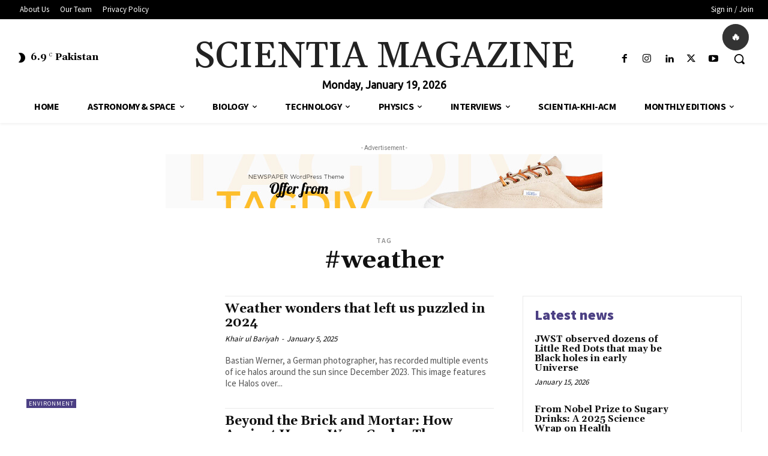

--- FILE ---
content_type: text/html; charset=utf-8
request_url: https://www.google.com/recaptcha/api2/aframe
body_size: 268
content:
<!DOCTYPE HTML><html><head><meta http-equiv="content-type" content="text/html; charset=UTF-8"></head><body><script nonce="Xqh-dHhIu5zGagK2AE48Zw">/** Anti-fraud and anti-abuse applications only. See google.com/recaptcha */ try{var clients={'sodar':'https://pagead2.googlesyndication.com/pagead/sodar?'};window.addEventListener("message",function(a){try{if(a.source===window.parent){var b=JSON.parse(a.data);var c=clients[b['id']];if(c){var d=document.createElement('img');d.src=c+b['params']+'&rc='+(localStorage.getItem("rc::a")?sessionStorage.getItem("rc::b"):"");window.document.body.appendChild(d);sessionStorage.setItem("rc::e",parseInt(sessionStorage.getItem("rc::e")||0)+1);localStorage.setItem("rc::h",'1768834445464');}}}catch(b){}});window.parent.postMessage("_grecaptcha_ready", "*");}catch(b){}</script></body></html>

--- FILE ---
content_type: text/css; charset=utf-8
request_url: https://fonts.bunny.net/css?family=Aclonica:400,700,400italic,700italic|Abel:400,700,400italic,700italic&subset=latin
body_size: 183
content:
/* latin */
@font-face {
  font-family: 'Aclonica';
  font-style: normal;
  font-weight: 400;
  src: url(https://fonts.bunny.net/aclonica/files/aclonica-latin-400-normal.woff2) format('woff2'), url(https://fonts.bunny.net/aclonica/files/aclonica-latin-400-normal.woff) format('woff'); 
  unicode-range: U+0000-00FF,U+0131,U+0152-0153,U+02BB-02BC,U+02C6,U+02DA,U+02DC,U+0304,U+0308,U+0329,U+2000-206F,U+20AC,U+2122,U+2191,U+2193,U+2212,U+2215,U+FEFF,U+FFFD;
}

/* latin-ext */
@font-face {
  font-family: 'Aclonica';
  font-style: normal;
  font-weight: 400;
  src: url(https://fonts.bunny.net/aclonica/files/aclonica-latin-ext-400-normal.woff2) format('woff2'), url(https://fonts.bunny.net/aclonica/files/aclonica-latin-ext-400-normal.woff) format('woff'); 
  unicode-range: U+0100-02BA,U+02BD-02C5,U+02C7-02CC,U+02CE-02D7,U+02DD-02FF,U+0304,U+0308,U+0329,U+1D00-1DBF,U+1E00-1E9F,U+1EF2-1EFF,U+2020,U+20A0-20AB,U+20AD-20C0,U+2113,U+2C60-2C7F,U+A720-A7FF;
}

/* latin */
@font-face {
  font-family: 'Abel';
  font-style: normal;
  font-weight: 400;
  src: url(https://fonts.bunny.net/abel/files/abel-latin-400-normal.woff2) format('woff2'), url(https://fonts.bunny.net/abel/files/abel-latin-400-normal.woff) format('woff'); 
  unicode-range: U+0000-00FF,U+0131,U+0152-0153,U+02BB-02BC,U+02C6,U+02DA,U+02DC,U+0304,U+0308,U+0329,U+2000-206F,U+20AC,U+2122,U+2191,U+2193,U+2212,U+2215,U+FEFF,U+FFFD;
}

